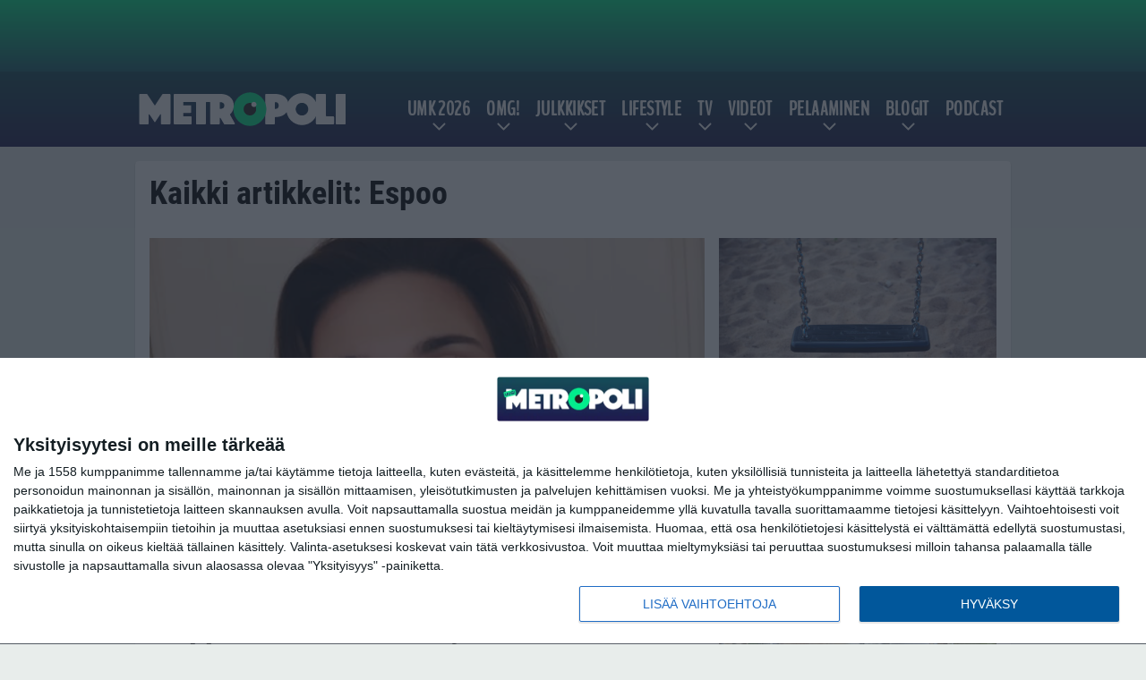

--- FILE ---
content_type: text/html; charset=UTF-8
request_url: https://www.metropoli.net/tag/espoo/
body_size: 12067
content:

<!doctype html>
<html lang="fi">
	<head>
		<!-- meta charset="UTF-8" //-->
		<meta http-equiv="Content-Type" content="text/html; charset=UTF-8" />
		<meta http-equiv="X-UA-Compatible" content="IE=edge">
		<meta name="viewport" content="width=device-width, initial-scale=1" />

		<meta name='robots' content='index, follow, max-image-preview:large, max-snippet:-1, max-video-preview:-1' />

	<!-- This site is optimized with the Yoast SEO plugin v23.5 - https://yoast.com/wordpress/plugins/seo/ -->
	<title>Espoo Arkisto - Metropoli.net</title>
	<meta name="description" content="Espoo Arkisto - Metropoli.net" />
	<link rel="canonical" href="https://www.metropoli.net/tag/espoo/" />
	<link rel="next" href="https://www.metropoli.net/tag/espoo/page/2/" />
	<meta property="og:locale" content="fi_FI" />
	<meta property="og:type" content="article" />
	<meta property="og:title" content="Espoo Arkisto - Metropoli.net" />
	<meta property="og:description" content="Espoo Arkisto - Metropoli.net" />
	<meta property="og:url" content="https://www.metropoli.net/tag/espoo/" />
	<meta property="og:site_name" content="Metropoli.net" />
	<meta property="og:image" content="https://www.metropoli.net/app/uploads/2018/08/UUSI_metropoli_logo.png" />
	<meta property="og:image:width" content="480" />
	<meta property="og:image:height" content="103" />
	<meta property="og:image:type" content="image/png" />
	<meta name="twitter:card" content="summary_large_image" />
	<script type="application/ld+json" class="yoast-schema-graph">{"@context":"https://schema.org","@graph":[{"@type":"CollectionPage","@id":"https://www.metropoli.net/tag/espoo/","url":"https://www.metropoli.net/tag/espoo/","name":"Espoo Arkisto - Metropoli.net","isPartOf":{"@id":"https://www.metropoli.net/#website"},"primaryImageOfPage":{"@id":"https://www.metropoli.net/tag/espoo/#primaryimage"},"image":{"@id":"https://www.metropoli.net/tag/espoo/#primaryimage"},"thumbnailUrl":"https://www.metropoli.net/app/uploads/2021/02/Maria_Mustonen-IG.png","description":"Espoo Arkisto - Metropoli.net","breadcrumb":{"@id":"https://www.metropoli.net/tag/espoo/#breadcrumb"},"inLanguage":"fi"},{"@type":"ImageObject","inLanguage":"fi","@id":"https://www.metropoli.net/tag/espoo/#primaryimage","url":"https://www.metropoli.net/app/uploads/2021/02/Maria_Mustonen-IG.png","contentUrl":"https://www.metropoli.net/app/uploads/2021/02/Maria_Mustonen-IG.png","width":640,"height":420,"caption":"Kuva: Instagram Maria Mustonen"},{"@type":"BreadcrumbList","@id":"https://www.metropoli.net/tag/espoo/#breadcrumb","itemListElement":[{"@type":"ListItem","position":1,"name":"Etusivu","item":"https://www.metropoli.net/"},{"@type":"ListItem","position":2,"name":"Espoo"}]},{"@type":"WebSite","@id":"https://www.metropoli.net/#website","url":"https://www.metropoli.net/","name":"Metropoli.net","description":"Sattuu ja tapahtuu","potentialAction":[{"@type":"SearchAction","target":{"@type":"EntryPoint","urlTemplate":"https://www.metropoli.net/?s={search_term_string}"},"query-input":{"@type":"PropertyValueSpecification","valueRequired":true,"valueName":"search_term_string"}}],"inLanguage":"fi"}]}</script>
	<!-- / Yoast SEO plugin. -->


<link rel="alternate" type="application/rss+xml" title="Metropoli.net &raquo; Espoo avainsanan RSS-syöte" href="https://www.metropoli.net/tag/espoo/feed/" />
<link rel='stylesheet' id='wp-block-library-css' href='https://www.metropoli.net/wp/wp-includes/css/dist/block-library/style.min.css?ver=a5180b6c26d5f8ec7cbf3f4e141b7918' type='text/css' media='all' />
<style id='classic-theme-styles-inline-css' type='text/css'>
/*! This file is auto-generated */
.wp-block-button__link{color:#fff;background-color:#32373c;border-radius:9999px;box-shadow:none;text-decoration:none;padding:calc(.667em + 2px) calc(1.333em + 2px);font-size:1.125em}.wp-block-file__button{background:#32373c;color:#fff;text-decoration:none}
</style>
<style id='global-styles-inline-css' type='text/css'>
:root{--wp--preset--aspect-ratio--square: 1;--wp--preset--aspect-ratio--4-3: 4/3;--wp--preset--aspect-ratio--3-4: 3/4;--wp--preset--aspect-ratio--3-2: 3/2;--wp--preset--aspect-ratio--2-3: 2/3;--wp--preset--aspect-ratio--16-9: 16/9;--wp--preset--aspect-ratio--9-16: 9/16;--wp--preset--color--black: #000000;--wp--preset--color--cyan-bluish-gray: #abb8c3;--wp--preset--color--white: #ffffff;--wp--preset--color--pale-pink: #f78da7;--wp--preset--color--vivid-red: #cf2e2e;--wp--preset--color--luminous-vivid-orange: #ff6900;--wp--preset--color--luminous-vivid-amber: #fcb900;--wp--preset--color--light-green-cyan: #7bdcb5;--wp--preset--color--vivid-green-cyan: #00d084;--wp--preset--color--pale-cyan-blue: #8ed1fc;--wp--preset--color--vivid-cyan-blue: #0693e3;--wp--preset--color--vivid-purple: #9b51e0;--wp--preset--gradient--vivid-cyan-blue-to-vivid-purple: linear-gradient(135deg,rgba(6,147,227,1) 0%,rgb(155,81,224) 100%);--wp--preset--gradient--light-green-cyan-to-vivid-green-cyan: linear-gradient(135deg,rgb(122,220,180) 0%,rgb(0,208,130) 100%);--wp--preset--gradient--luminous-vivid-amber-to-luminous-vivid-orange: linear-gradient(135deg,rgba(252,185,0,1) 0%,rgba(255,105,0,1) 100%);--wp--preset--gradient--luminous-vivid-orange-to-vivid-red: linear-gradient(135deg,rgba(255,105,0,1) 0%,rgb(207,46,46) 100%);--wp--preset--gradient--very-light-gray-to-cyan-bluish-gray: linear-gradient(135deg,rgb(238,238,238) 0%,rgb(169,184,195) 100%);--wp--preset--gradient--cool-to-warm-spectrum: linear-gradient(135deg,rgb(74,234,220) 0%,rgb(151,120,209) 20%,rgb(207,42,186) 40%,rgb(238,44,130) 60%,rgb(251,105,98) 80%,rgb(254,248,76) 100%);--wp--preset--gradient--blush-light-purple: linear-gradient(135deg,rgb(255,206,236) 0%,rgb(152,150,240) 100%);--wp--preset--gradient--blush-bordeaux: linear-gradient(135deg,rgb(254,205,165) 0%,rgb(254,45,45) 50%,rgb(107,0,62) 100%);--wp--preset--gradient--luminous-dusk: linear-gradient(135deg,rgb(255,203,112) 0%,rgb(199,81,192) 50%,rgb(65,88,208) 100%);--wp--preset--gradient--pale-ocean: linear-gradient(135deg,rgb(255,245,203) 0%,rgb(182,227,212) 50%,rgb(51,167,181) 100%);--wp--preset--gradient--electric-grass: linear-gradient(135deg,rgb(202,248,128) 0%,rgb(113,206,126) 100%);--wp--preset--gradient--midnight: linear-gradient(135deg,rgb(2,3,129) 0%,rgb(40,116,252) 100%);--wp--preset--font-size--small: 13px;--wp--preset--font-size--medium: 20px;--wp--preset--font-size--large: 36px;--wp--preset--font-size--x-large: 42px;--wp--preset--spacing--20: 0.44rem;--wp--preset--spacing--30: 0.67rem;--wp--preset--spacing--40: 1rem;--wp--preset--spacing--50: 1.5rem;--wp--preset--spacing--60: 2.25rem;--wp--preset--spacing--70: 3.38rem;--wp--preset--spacing--80: 5.06rem;--wp--preset--shadow--natural: 6px 6px 9px rgba(0, 0, 0, 0.2);--wp--preset--shadow--deep: 12px 12px 50px rgba(0, 0, 0, 0.4);--wp--preset--shadow--sharp: 6px 6px 0px rgba(0, 0, 0, 0.2);--wp--preset--shadow--outlined: 6px 6px 0px -3px rgba(255, 255, 255, 1), 6px 6px rgba(0, 0, 0, 1);--wp--preset--shadow--crisp: 6px 6px 0px rgba(0, 0, 0, 1);}:where(.is-layout-flex){gap: 0.5em;}:where(.is-layout-grid){gap: 0.5em;}body .is-layout-flex{display: flex;}.is-layout-flex{flex-wrap: wrap;align-items: center;}.is-layout-flex > :is(*, div){margin: 0;}body .is-layout-grid{display: grid;}.is-layout-grid > :is(*, div){margin: 0;}:where(.wp-block-columns.is-layout-flex){gap: 2em;}:where(.wp-block-columns.is-layout-grid){gap: 2em;}:where(.wp-block-post-template.is-layout-flex){gap: 1.25em;}:where(.wp-block-post-template.is-layout-grid){gap: 1.25em;}.has-black-color{color: var(--wp--preset--color--black) !important;}.has-cyan-bluish-gray-color{color: var(--wp--preset--color--cyan-bluish-gray) !important;}.has-white-color{color: var(--wp--preset--color--white) !important;}.has-pale-pink-color{color: var(--wp--preset--color--pale-pink) !important;}.has-vivid-red-color{color: var(--wp--preset--color--vivid-red) !important;}.has-luminous-vivid-orange-color{color: var(--wp--preset--color--luminous-vivid-orange) !important;}.has-luminous-vivid-amber-color{color: var(--wp--preset--color--luminous-vivid-amber) !important;}.has-light-green-cyan-color{color: var(--wp--preset--color--light-green-cyan) !important;}.has-vivid-green-cyan-color{color: var(--wp--preset--color--vivid-green-cyan) !important;}.has-pale-cyan-blue-color{color: var(--wp--preset--color--pale-cyan-blue) !important;}.has-vivid-cyan-blue-color{color: var(--wp--preset--color--vivid-cyan-blue) !important;}.has-vivid-purple-color{color: var(--wp--preset--color--vivid-purple) !important;}.has-black-background-color{background-color: var(--wp--preset--color--black) !important;}.has-cyan-bluish-gray-background-color{background-color: var(--wp--preset--color--cyan-bluish-gray) !important;}.has-white-background-color{background-color: var(--wp--preset--color--white) !important;}.has-pale-pink-background-color{background-color: var(--wp--preset--color--pale-pink) !important;}.has-vivid-red-background-color{background-color: var(--wp--preset--color--vivid-red) !important;}.has-luminous-vivid-orange-background-color{background-color: var(--wp--preset--color--luminous-vivid-orange) !important;}.has-luminous-vivid-amber-background-color{background-color: var(--wp--preset--color--luminous-vivid-amber) !important;}.has-light-green-cyan-background-color{background-color: var(--wp--preset--color--light-green-cyan) !important;}.has-vivid-green-cyan-background-color{background-color: var(--wp--preset--color--vivid-green-cyan) !important;}.has-pale-cyan-blue-background-color{background-color: var(--wp--preset--color--pale-cyan-blue) !important;}.has-vivid-cyan-blue-background-color{background-color: var(--wp--preset--color--vivid-cyan-blue) !important;}.has-vivid-purple-background-color{background-color: var(--wp--preset--color--vivid-purple) !important;}.has-black-border-color{border-color: var(--wp--preset--color--black) !important;}.has-cyan-bluish-gray-border-color{border-color: var(--wp--preset--color--cyan-bluish-gray) !important;}.has-white-border-color{border-color: var(--wp--preset--color--white) !important;}.has-pale-pink-border-color{border-color: var(--wp--preset--color--pale-pink) !important;}.has-vivid-red-border-color{border-color: var(--wp--preset--color--vivid-red) !important;}.has-luminous-vivid-orange-border-color{border-color: var(--wp--preset--color--luminous-vivid-orange) !important;}.has-luminous-vivid-amber-border-color{border-color: var(--wp--preset--color--luminous-vivid-amber) !important;}.has-light-green-cyan-border-color{border-color: var(--wp--preset--color--light-green-cyan) !important;}.has-vivid-green-cyan-border-color{border-color: var(--wp--preset--color--vivid-green-cyan) !important;}.has-pale-cyan-blue-border-color{border-color: var(--wp--preset--color--pale-cyan-blue) !important;}.has-vivid-cyan-blue-border-color{border-color: var(--wp--preset--color--vivid-cyan-blue) !important;}.has-vivid-purple-border-color{border-color: var(--wp--preset--color--vivid-purple) !important;}.has-vivid-cyan-blue-to-vivid-purple-gradient-background{background: var(--wp--preset--gradient--vivid-cyan-blue-to-vivid-purple) !important;}.has-light-green-cyan-to-vivid-green-cyan-gradient-background{background: var(--wp--preset--gradient--light-green-cyan-to-vivid-green-cyan) !important;}.has-luminous-vivid-amber-to-luminous-vivid-orange-gradient-background{background: var(--wp--preset--gradient--luminous-vivid-amber-to-luminous-vivid-orange) !important;}.has-luminous-vivid-orange-to-vivid-red-gradient-background{background: var(--wp--preset--gradient--luminous-vivid-orange-to-vivid-red) !important;}.has-very-light-gray-to-cyan-bluish-gray-gradient-background{background: var(--wp--preset--gradient--very-light-gray-to-cyan-bluish-gray) !important;}.has-cool-to-warm-spectrum-gradient-background{background: var(--wp--preset--gradient--cool-to-warm-spectrum) !important;}.has-blush-light-purple-gradient-background{background: var(--wp--preset--gradient--blush-light-purple) !important;}.has-blush-bordeaux-gradient-background{background: var(--wp--preset--gradient--blush-bordeaux) !important;}.has-luminous-dusk-gradient-background{background: var(--wp--preset--gradient--luminous-dusk) !important;}.has-pale-ocean-gradient-background{background: var(--wp--preset--gradient--pale-ocean) !important;}.has-electric-grass-gradient-background{background: var(--wp--preset--gradient--electric-grass) !important;}.has-midnight-gradient-background{background: var(--wp--preset--gradient--midnight) !important;}.has-small-font-size{font-size: var(--wp--preset--font-size--small) !important;}.has-medium-font-size{font-size: var(--wp--preset--font-size--medium) !important;}.has-large-font-size{font-size: var(--wp--preset--font-size--large) !important;}.has-x-large-font-size{font-size: var(--wp--preset--font-size--x-large) !important;}
:where(.wp-block-post-template.is-layout-flex){gap: 1.25em;}:where(.wp-block-post-template.is-layout-grid){gap: 1.25em;}
:where(.wp-block-columns.is-layout-flex){gap: 2em;}:where(.wp-block-columns.is-layout-grid){gap: 2em;}
:root :where(.wp-block-pullquote){font-size: 1.5em;line-height: 1.6;}
</style>
<link rel='stylesheet' id='auth0-widget-css' href='https://www.metropoli.net/app/plugins/auth0/assets/css/main.css?ver=4.6.2' type='text/css' media='all' />
<link rel='stylesheet' id='pnfp_ads_styles-css' href='https://www.metropoli.net/app/plugins/fp_ads/css/fads.min.css?ver=0.1.4' type='text/css' media='all' />
<link rel='stylesheet' id='toplytics-css' href='https://www.metropoli.net/app/plugins/toplytics/components/../resources/frontend/css/toplytics-public.css?ver=4.1' type='text/css' media='all' />
<link rel='stylesheet' id='block-post-list-css-css' href='https://www.metropoli.net/app/themes/media-theme/assets/css/block-post-list.css?ver=0.62' type='text/css' media='all' />
<link rel='stylesheet' id='block-headline-css-css' href='https://www.metropoli.net/app/themes/media-theme/assets/css/block-headline.css?ver=0.62' type='text/css' media='all' />
<link rel='stylesheet' id='block-breaking-news-css-css' href='https://www.metropoli.net/app/themes/media-theme/assets/css/block-breaking-news.css?ver=0.62' type='text/css' media='all' />
<link rel='stylesheet' id='mt-style-css' href='https://www.metropoli.net/app/themes/media-theme/assets/css/style.css?ver=0.62' type='text/css' media='all' />
<script type="text/javascript" src="https://www.metropoli.net/wp/wp-includes/js/jquery/jquery.min.js?ver=3.7.1" id="jquery-core-js"></script>
<script type="text/javascript" src="https://www.metropoli.net/app/plugins/fp_ads/js/fads.min.js?ver=0.1.4" id="pnfp_ads_script-js"></script>
<script type="text/javascript" src="https://www.metropoli.net/app/themes/media-theme/assets/js/ad-loader.js?ver=0.62" id="mt-ad-loader-js"></script>

	<!-- Google tag (gtag.js) - (PCT) V4 Analytics -->
	<script async src="https://www.googletagmanager.com/gtag/js?id=G-R1034B2BRS"></script>
	<script>
		window.dataLayer = window.dataLayer || [];
		function gtag(){dataLayer.push(arguments);}
		gtag('js', new Date());

		gtag('config', 'G-R1034B2BRS');
	</script>
<meta name="theme-color" content="#262261" /><link rel="icon" type="image/png" href="https://www.metropoli.net/app/themes/media-theme-metropoli/assets/img/favicons/favicon-512x512.png" sizes="512x512"><link rel="icon" type="image/png" href="https://www.metropoli.net/app/themes/media-theme-metropoli/assets/img/favicons/favicon-128x128.png" sizes="128x128"><link rel="icon" type="image/png" href="https://www.metropoli.net/app/themes/media-theme-metropoli/assets/img/favicons/favicon-32x32.png" sizes="32x32"><link rel="icon" type="image/png" href="https://www.metropoli.net/app/themes/media-theme-metropoli/assets/img/favicons/favicon-16x16.png" sizes="16x16"><link rel="apple-touch-icon" href="https://www.metropoli.net/app/themes/media-theme-metropoli/assets/img/favicons/apple-touch-icon.png" sizes="180x180"><link rel="icon" type="image/x-icon" href="https://www.metropoli.net/app/themes/media-theme-metropoli/assets/img/favicons/favicon.ico"><link rel="mask-icon" href="https://www.metropoli.net/app/themes/media-theme-metropoli/assets/img/favicons/safari-pinned-tab.svg" color="#262261"><meta property="fb:app_id" content="284761245643841" /><link rel="manifest" href="/manifest.json">				<link rel="preload" href="https://www.metropoli.net/app/themes/media-theme-metropoli/assets/fonts/BenchNine-Regular.woff2" as="font" type="font/woff2" crossorigin>
							<link rel="preload" href="https://www.metropoli.net/app/themes/media-theme-metropoli/assets/fonts/roboto-condensed-v19-latin-ext-700.woff2" as="font" type="font/woff2" crossorigin>
							<link rel="preload" href="https://www.metropoli.net/app/themes/media-theme-metropoli/assets/fonts/roboto-condensed-v19-latin-ext-700italic.woff2" as="font" type="font/woff2" crossorigin>
							<link rel="preload" href="https://www.metropoli.net/app/themes/media-theme-metropoli/assets/fonts/roboto-condensed-v19-latin-ext-italic.woff2" as="font" type="font/woff2" crossorigin>
							<link rel="preload" href="https://www.metropoli.net/app/themes/media-theme-metropoli/assets/fonts/roboto-condensed-v19-latin-ext-regular.woff2" as="font" type="font/woff2" crossorigin>
							<link rel="preload" href="https://www.metropoli.net/app/themes/media-theme-metropoli/assets/fonts/roboto-v27-latin-ext-700.woff2" as="font" type="font/woff2" crossorigin>
							<link rel="preload" href="https://www.metropoli.net/app/themes/media-theme-metropoli/assets/fonts/roboto-v27-latin-ext-700italic.woff2" as="font" type="font/woff2" crossorigin>
							<link rel="preload" href="https://www.metropoli.net/app/themes/media-theme-metropoli/assets/fonts/roboto-v27-latin-ext-900.woff2" as="font" type="font/woff2" crossorigin>
							<link rel="preload" href="https://www.metropoli.net/app/themes/media-theme-metropoli/assets/fonts/roboto-v27-latin-ext-900italic.woff2" as="font" type="font/woff2" crossorigin>
							<link rel="preload" href="https://www.metropoli.net/app/themes/media-theme-metropoli/assets/fonts/roboto-v27-latin-ext-italic.woff2" as="font" type="font/woff2" crossorigin>
							<link rel="preload" href="https://www.metropoli.net/app/themes/media-theme-metropoli/assets/fonts/roboto-v27-latin-ext-regular.woff2" as="font" type="font/woff2" crossorigin>
						<!-- InMobi Choice. Consent Manager Tag v3.0 (for TCF 2.2) -->
			<script type="text/javascript" async=true>
			(function() {
			var host = window.location.hostname;
			var element = document.createElement('script');
			var firstScript = document.getElementsByTagName('script')[0];
			var url = 'https://cmp.inmobi.com'
				.concat('/choice/', 'xYfHFX9BdTC6G', '/', host, '/choice.js?tag_version=V3');
			var uspTries = 0;
			var uspTriesLimit = 3;
			element.async = true;
			element.type = 'text/javascript';
			element.src = url;

			firstScript.parentNode.insertBefore(element, firstScript);

			function makeStub() {
				var TCF_LOCATOR_NAME = '__tcfapiLocator';
				var queue = [];
				var win = window;
				var cmpFrame;

				function addFrame() {
				var doc = win.document;
				var otherCMP = !!(win.frames[TCF_LOCATOR_NAME]);

				if (!otherCMP) {
					if (doc.body) {
					var iframe = doc.createElement('iframe');

					iframe.style.cssText = 'display:none';
					iframe.name = TCF_LOCATOR_NAME;
					doc.body.appendChild(iframe);
					} else {
					setTimeout(addFrame, 5);
					}
				}
				return !otherCMP;
				}

				function tcfAPIHandler() {
				var gdprApplies;
				var args = arguments;

				if (!args.length) {
					return queue;
				} else if (args[0] === 'setGdprApplies') {
					if (
					args.length > 3 &&
					args[2] === 2 &&
					typeof args[3] === 'boolean'
					) {
					gdprApplies = args[3];
					if (typeof args[2] === 'function') {
						args[2]('set', true);
					}
					}
				} else if (args[0] === 'ping') {
					var retr = {
					gdprApplies: gdprApplies,
					cmpLoaded: false,
					cmpStatus: 'stub'
					};

					if (typeof args[2] === 'function') {
					args[2](retr);
					}
				} else {
					if(args[0] === 'init' && typeof args[3] === 'object') {
					args[3] = Object.assign(args[3], { tag_version: 'V3' });
					}
					queue.push(args);
				}
				}

				function postMessageEventHandler(event) {
				var msgIsString = typeof event.data === 'string';
				var json = {};

				try {
					if (msgIsString) {
					json = JSON.parse(event.data);
					} else {
					json = event.data;
					}
				} catch (ignore) {}

				var payload = json.__tcfapiCall;

				if (payload) {
					window.__tcfapi(
					payload.command,
					payload.version,
					function(retValue, success) {
						var returnMsg = {
						__tcfapiReturn: {
							returnValue: retValue,
							success: success,
							callId: payload.callId
						}
						};
						if (msgIsString) {
						returnMsg = JSON.stringify(returnMsg);
						}
						if (event && event.source && event.source.postMessage) {
						event.source.postMessage(returnMsg, '*');
						}
					},
					payload.parameter
					);
				}
				}

				while (win) {
				try {
					if (win.frames[TCF_LOCATOR_NAME]) {
					cmpFrame = win;
					break;
					}
				} catch (ignore) {}

				if (win === window.top) {
					break;
				}
				win = win.parent;
				}
				if (!cmpFrame) {
				addFrame();
				win.__tcfapi = tcfAPIHandler;
				win.addEventListener('message', postMessageEventHandler, false);
				}
			};

			makeStub();

			var uspStubFunction = function() {
				var arg = arguments;
				if (typeof window.__uspapi !== uspStubFunction) {
				setTimeout(function() {
					if (typeof window.__uspapi !== 'undefined') {
					window.__uspapi.apply(window.__uspapi, arg);
					}
				}, 500);
				}
			};

			var checkIfUspIsReady = function() {
				uspTries++;
				if (window.__uspapi === uspStubFunction && uspTries < uspTriesLimit) {
				console.warn('USP is not accessible');
				} else {
				clearInterval(uspInterval);
				}
			};

			if (typeof window.__uspapi === 'undefined') {
				window.__uspapi = uspStubFunction;
				var uspInterval = setInterval(checkIfUspIsReady, 6000);
			}
			})();
			</script>
			<!-- End InMobi Choice. Consent Manager Tag v3.0 (for TCF 2.2) -->
		<link rel="icon" href="https://www.metropoli.net/app/uploads/2018/05/cropped-metropoli_icon-100x100.png" sizes="32x32" />
<link rel="icon" href="https://www.metropoli.net/app/uploads/2018/05/cropped-metropoli_icon-220x220.png" sizes="192x192" />
<link rel="apple-touch-icon" href="https://www.metropoli.net/app/uploads/2018/05/cropped-metropoli_icon-220x220.png" />
<meta name="msapplication-TileImage" content="https://www.metropoli.net/app/uploads/2018/05/cropped-metropoli_icon-300x300.png" />

		
						<!-- Matomo Tag Manager -->
<script>
  var _mtm = window._mtm = window._mtm || [];
  _mtm.push({'mtm.startTime': (new Date().getTime()), 'event': 'mtm.Start'});
  var d=document, g=d.createElement('script'), s=d.getElementsByTagName('script')[0];
  g.async=true; g.src='https://tkiio72h.metropoli.net/js/container_tKiiO72H.js';
  s.parentNode.insertBefore(g,s);
</script>
<!-- End Matomo Tag Manager -->
			</head>
	<body class="" data-template="base.twig">
			<!-- Global site tag (gtag.js) - Google Analytics V4 -->
	<script async src="https://www.googletagmanager.com/gtag/js?id=G-P1J7N0XQLP"></script>
	<script>
		window.dataLayer = window.dataLayer || [];
		function gtag() { dataLayer.push(arguments); }
		gtag( 'js', new Date() );
		gtag( 'config', 'G-P1J7N0XQLP', {
				} );
	</script>

				<header class="clearfix">
			
	<div class="ads-desktop items-center p-t-40 p-b-40">
		<div class="adform" data-desktop-id="1295241"></div>
<div data-ad-unit-id="392092"></div>
	</div>
		
	<div class="ads-mobile items-center p-b-20" style="min-height: 300px;">
		<div class="adform" data-mobile-id="1295242"></div>
<div data-ad-unit-id="270566"></div>
	</div>
	
	<div class="navbar">
		<div class="grid">
			<div class="container">
				<nav class="navigation">
					<div class="mobile-logo">
													<div class="h1">
								<a href="https://www.metropoli.net/">
									<img src="https://www.metropoli.net/app/themes/media-theme-metropoli/assets/img/logo.svg" alt="Metropoli.net" title="Metropoli.net" />
								</a>
							</div>
											</div>
												<ul class="nav m-nav">
		<li class="nav-item track-event" data-placement="mobile-menu" data-title="Etusivu" data-position="1">
			<a href="/">
				<i class="icon icon-home" aria-hidden="true"></i>
				<span>Etusivu</span>
			</a>
		</li>
					<li class="nav-item track-event" data-placement="mobile-menu" data-title="Uusimmat" data-position="2">
				<a href="https://www.metropoli.net/luetuimmat/" target="">
					<i class="icon icon-star-o" aria-hidden="true"></i>
					<span>Luetuimmat</span>
				</a>
			</li>
							<li class="nav-item track-event" data-placement="mobile-menu" data-title="Uusimmat" data-position="3">
				<a href="https://www.metropoli.net/uusimmat/" target="">
					<i class="icon icon-clock-o" aria-hidden="true"></i>
					<span>Uusimmat</span>
				</a>
			</li>
								<li class="nav-item">
			<a class="main-nav-toggle-mobile" href="#">
				<i class="icon icon-bars" aria-hidden="true"></i>
				<span>Valikko</span>
			</a>
		</li>
			</ul>

	<ul class="nav d-nav">
		<li class="logo">
							<div class="h1">
					<a href="https://www.metropoli.net/">
						<img src="https://www.metropoli.net/app/themes/media-theme-metropoli/assets/img/logo.svg" alt="Metropoli.net" title="Metropoli.net" />
					</a>
				</div>
					</li>
		<li class="dummy-element"></li>
		<li class="drawer-element"><div></div></li>
			<li class="nav-item  menu-item-has-children">
			<a class="nav-link" target="" href="https://www.metropoli.net/umk-2026/">UMK 2026</a>
							<span class="dropdown-toggle">
					<i class="icon icon-chevron-down" aria-hidden="true"></i>
				</span>
				<ul class="dropdown-menu">

											<li class="dropdown-item">
						<a target="" href="https://www.metropoli.net/umk-2026/#artistit">Artistit & biisit</a>
												</li>
											<li class="dropdown-item">
						<a target="" href="https://www.metropoli.net/umk-2026/#ohjelma">Aikataulu & ohjelma</a>
												</li>
											<li class="dropdown-item">
						<a target="" href="https://www.metropoli.net/umk-2026/#tv">Televisiointi</a>
												</li>
											<li class="dropdown-item">
						<a target="" href="https://www.metropoli.net/umk-2026/#saannot">Äänestys & säännöt</a>
												</li>
											<li class="dropdown-item">
						<a target="" href="https://www.metropoli.net/euroviisut-2026/">Euroviisut 2026</a>
												</li>
					
				</ul>
					</li>
			<li class="nav-item  menu-item-has-children">
			<a class="nav-link" target="" href="https://www.metropoli.net/omg/">OMG!</a>
							<span class="dropdown-toggle">
					<i class="icon icon-chevron-down" aria-hidden="true"></i>
				</span>
				<ul class="dropdown-menu">

											<li class="dropdown-item">
						<a target="" href="https://www.metropoli.net/uutiset/">Uutiset</a>
												</li>
											<li class="dropdown-item">
						<a target="" href="https://www.metropoli.net/omg/urheiluviihde/">Urheiluviihde</a>
												</li>
											<li class="dropdown-item">
						<a target="" href="https://www.metropoli.net/omg/rikokset/">Rikokset</a>
												</li>
											<li class="dropdown-item">
						<a target="" href="https://www.metropoli.net/omg/tinderinparhaat/">Tinderin Parhaat</a>
												</li>
											<li class="dropdown-item">
						<a target="" href="https://www.metropoli.net/omg/paljastukset/">Paljastukset</a>
												</li>
											<li class="dropdown-item">
						<a target="" href="https://www.metropoli.net/omg/ilotytto/">Ilotyttö paljastaa</a>
												</li>
					
				</ul>
					</li>
			<li class="nav-item  menu-item-has-children">
			<a class="nav-link" target="" href="https://www.metropoli.net/julkkikset/">Julkkikset</a>
							<span class="dropdown-toggle">
					<i class="icon icon-chevron-down" aria-hidden="true"></i>
				</span>
				<ul class="dropdown-menu">

											<li class="dropdown-item">
						<a target="" href="https://www.metropoli.net/helmi-loukasmaki/">Helmi Loukasmäki</a>
												</li>
											<li class="dropdown-item">
						<a target="" href="https://www.metropoli.net/kristian-heiskari/">Kristian Heiskari</a>
												</li>
											<li class="dropdown-item">
						<a target="" href="https://www.metropoli.net/sofiabelorf/">Sofia Belorf</a>
												</li>
											<li class="dropdown-item">
						<a target="" href="https://www.metropoli.net/tag/niko-ranta-aho/">Niko Ranta-Aho</a>
												</li>
											<li class="dropdown-item">
						<a target="" href="https://www.metropoli.net/maisa-torppa-4/">Maisa Torppa</a>
												</li>
											<li class="dropdown-item">
						<a target="" href="https://www.metropoli.net/erika-vikman/">Erika Vikman</a>
												</li>
											<li class="dropdown-item">
						<a target="" href="https://www.metropoli.net/tag/stefan-therman/">Stefan Therman</a>
												</li>
											<li class="dropdown-item">
						<a target="" href="https://www.metropoli.net/anne-kukkohovi/">Anne Kukkohovi</a>
												</li>
											<li class="dropdown-item">
						<a target="" href="https://www.metropoli.net/marika-fingerroos/">Marika Fingerroos</a>
												</li>
											<li class="dropdown-item">
						<a target="" href="https://www.metropoli.net/tag/martina-aitolehti/">Martina Aitolehti</a>
												</li>
											<li class="dropdown-item">
						<a target="" href="https://www.metropoli.net/tag/sauli-koskinen/">Sauli Koskinen</a>
												</li>
											<li class="dropdown-item">
						<a target="" href="https://www.metropoli.net/tag/johanna-tukiainen/">Johanna Tukiainen</a>
												</li>
											<li class="dropdown-item">
						<a target="" href="https://www.metropoli.net/tag/samu-haber/">Samu Haber</a>
												</li>
					
				</ul>
					</li>
			<li class="nav-item  menu-item-has-children">
			<a class="nav-link" target="" href="https://www.metropoli.net/lifestyle/">Lifestyle</a>
							<span class="dropdown-toggle">
					<i class="icon icon-chevron-down" aria-hidden="true"></i>
				</span>
				<ul class="dropdown-menu">

											<li class="dropdown-item">
						<a target="" href="https://www.metropoli.net/lifestyle/parisuhteet/">Parisuhteet</a>
												</li>
											<li class="dropdown-item">
						<a target="" href="https://www.metropoli.net/lifestyle/terveys/">Terveys</a>
												</li>
											<li class="dropdown-item">
						<a target="" href="https://www.metropoli.net/lifestyle/matkustus/">Matkustus</a>
												</li>
											<li class="dropdown-item">
						<a target="" href="https://www.metropoli.net/lifestyle/elokuvat/">Elokuvat</a>
												</li>
											<li class="dropdown-item">
						<a target="" href="https://www.metropoli.net/lifestyle/musiikki/">Musiikki</a>
												</li>
											<li class="dropdown-item">
						<a target="" href="https://www.metropoli.net/lifestyle/videopelit/">Videopelit</a>
												</li>
					
				</ul>
					</li>
			<li class="nav-item  menu-item-has-children">
			<a class="nav-link" target="" href="https://www.metropoli.net/tv/">TV</a>
							<span class="dropdown-toggle">
					<i class="icon icon-chevron-down" aria-hidden="true"></i>
				</span>
				<ul class="dropdown-menu">

											<li class="dropdown-item">
						<a target="" href="https://www.metropoli.net/selviytyjat-suomi/">Selviytyjät Suomi</a>
												</li>
											<li class="dropdown-item">
						<a target="" href="https://www.metropoli.net/tv/kristianin-heimoneuvosto/">Kristianin heimoneuvosto</a>
												</li>
											<li class="dropdown-item">
						<a target="" href="https://www.metropoli.net/big-brother-suomi/">Big Brother Suomi</a>
												</li>
											<li class="dropdown-item">
						<a target="" href="https://www.metropoli.net/masked-singer-suomi/">Masked Singer Suomi</a>
												</li>
											<li class="dropdown-item">
						<a target="" href="https://www.metropoli.net/temptation-island-suomi/">Temptation Island Suomi</a>
												</li>
											<li class="dropdown-item">
						<a target="" href="https://www.metropoli.net/tag/salatut-elamat/">Salatut elämät</a>
												</li>
					
				</ul>
					</li>
			<li class="nav-item  menu-item-has-children">
			<a class="nav-link" target="" href="https://www.metropoli.net/videot/">Videot</a>
							<span class="dropdown-toggle">
					<i class="icon icon-chevron-down" aria-hidden="true"></i>
				</span>
				<ul class="dropdown-menu">

											<li class="dropdown-item">
						<a target="" href="https://www.metropoli.net/videot/hauskat-videot/">Hauskat videot</a>
												</li>
											<li class="dropdown-item">
						<a target="" href="https://www.metropoli.net/videot/hurja-maailma/">Hurja maailma</a>
												</li>
											<li class="dropdown-item">
						<a target="" href="https://www.metropoli.net/videot/julkkisvideot/">Julkkisvideot</a>
												</li>
					
				</ul>
					</li>
			<li class="nav-item  menu-item-has-children">
			<a class="nav-link" target="" href="https://www.metropoli.net/rahapelit/">Pelaaminen</a>
							<span class="dropdown-toggle">
					<i class="icon icon-chevron-down" aria-hidden="true"></i>
				</span>
				<ul class="dropdown-menu">

											<li class="dropdown-item">
						<a target="" href="https://www.metropoli.net/tag/kasinorakastaja/">Kasinorakastaja</a>
												</li>
											<li class="dropdown-item">
						<a target="" href="https://www.metropoli.net/rahapelit/">Rahapelit</a>
												</li>
											<li class="dropdown-item">
						<a target="" href="https://www.metropoli.net/perusamma/">Perusämmä</a>
												</li>
					
				</ul>
					</li>
			<li class="nav-item  menu-item-has-children">
			<a class="nav-link" target="" href="">Blogit</a>
							<span class="dropdown-toggle">
					<i class="icon icon-chevron-down" aria-hidden="true"></i>
				</span>
				<ul class="dropdown-menu">

											<li class="dropdown-item">
						<a target="" href="/erikahelin/blogi/">Erika Helin</a>
												</li>
											<li class="dropdown-item">
						<a target="" href="/riina-maija/blogi/">Riina-Maija Palander</a>
												</li>
											<li class="dropdown-item">
						<a target="" href="/sofiabelorf/blogi/">Sofia Belórf</a>
												</li>
											<li class="dropdown-item">
						<a target="" href="/hannelelauri/blogi/">Hannele Lauri</a>
												</li>
											<li class="dropdown-item">
						<a target="_blank" href="http://marikafingerroos.metropoli.net/blogi/">Marika Fingerroos</a>
												</li>
											<li class="dropdown-item">
						<a target="" href="/hennakalinainen/blogi/">Henna Kalinainen</a>
												</li>
											<li class="dropdown-item">
						<a target="" href="/claudiaeve/blogi/">Claudia Eve</a>
												</li>
											<li class="dropdown-item">
						<a target="" href="/niinakuhta/blogi/">Niina Kuhta</a>
												</li>
											<li class="dropdown-item">
						<a target="_blank" href="https://jasminmantyla.metropoli.net/blogi">Jasmin Mäntylä</a>
												</li>
											<li class="dropdown-item">
						<a target="_blank" href="http://maisatorppa.metropoli.net/blogi">Maisa Torppa</a>
												</li>
											<li class="dropdown-item">
						<a target="" href="https://www.metropoli.net/tag/tomi-bjorck-blogi/">Tomi Björck</a>
												</li>
											<li class="dropdown-item">
						<a target="_blank" href="http://biledani.metropoli.net/blogi">Bile-Dani</a>
												</li>
					
				</ul>
					</li>
			<li class="nav-item ">
			<a class="nav-link" target="" href="https://www.metropoli.net/podcast/">Podcast</a>
					</li>
		</ul>
									</nav>
			</div>
		</div>
	</div>
</header>
		<main id="main" class="site-main">
							
				
										<div class="grid p-b-16">
					<div class="container top-content">
																		            <div class="block-box clearfix term-header">
            <h1>Kaikki artikkelit: Espoo</h1>
                    </div>
                    
					<div class="block-box headline headline-2 clearfix m-b-16">
											<div class="primary">
					<div class="item" data-id="">
					<div class="image">
	<a href="https://www.metropoli.net/julkkikset/filippiinilaisvankilassa-yli-vuoden-virunut-missi-maria-mustonen-yllattaa-ehdolla-espoon-kuntavaaleissa/">
		<img width="632" height="415" src="https://www.metropoli.net/app/uploads/2021/02/Maria_Mustonen-IG.png" class="attachment-post-list-image size-post-list-image" alt="Maria_Mustonen-IG" srcset="https://www.metropoli.net/app/uploads/2021/02/Maria_Mustonen-IG.png 640w, https://www.metropoli.net/app/uploads/2021/02/Maria_Mustonen-IG-300x197.png 300w, https://www.metropoli.net/app/uploads/2021/02/Maria_Mustonen-IG-220x144.png 220w" title="Filippiiniläisvankilassa yli vuoden virunut missi Maria Mustonen yllättää &#8211; ehdolla Espoon kuntavaaleissa" loading="eager" sizes="(max-width: 979px) 316px, (min-width: 980px) 632px" decoding="async" fetchpriority="high" />
	</a>
</div>						<div class="description">
							<div class="description-inner">
								<div class="title">
									
									<a href="https://www.metropoli.net/julkkikset/filippiinilaisvankilassa-yli-vuoden-virunut-missi-maria-mustonen-yllattaa-ehdolla-espoon-kuntavaaleissa/">Filippiiniläisvankilassa yli vuoden virunut missi Maria Mustonen yllättää &#8211; ehdolla Espoon kuntavaaleissa</a>
								</div>
								<div class="meta m-t-5">
									
									<time class="publish" datetime="2021-02-08T16:00:58+02:00">
										<span class="date">08.02.2021</span> <span class="time">16:00</span>									</time>
								</div>
							</div>
						</div>
					</div>
				</div>
																											<div class="secondary">									<div class="item"  data-id="">
						<div class="image">
	<a href="https://www.metropoli.net/omg/rikokset/is-nainen-surmasi-2-vuotiaan-lapsensa-minulle-tuli-paahani-hulluja-ajatuksia/">
		<img width="632" height="421" src="https://www.metropoli.net/app/uploads/2020/04/Keinu.jpg" class="attachment-post-list-image size-post-list-image" alt="Keinu" srcset="https://www.metropoli.net/app/uploads/2020/04/Keinu.jpg 5760w, https://www.metropoli.net/app/uploads/2020/04/Keinu-220x147.jpg 220w, https://www.metropoli.net/app/uploads/2020/04/Keinu-300x200.jpg 300w, https://www.metropoli.net/app/uploads/2020/04/Keinu-768x512.jpg 768w, https://www.metropoli.net/app/uploads/2020/04/Keinu-1024x683.jpg 1024w" title="IS: Nainen surmasi 2-vuotiaan lapsensa – ”Minulle tuli päähäni hulluja ajatuksia”" loading="eager" sizes="(max-width: 767px) 150px, (min-width: 768px) 316px" decoding="async" />
	</a>
</div>						<div class="description">
							<div class="description-inner">
								<div class="title">
									
									<a href="https://www.metropoli.net/omg/rikokset/is-nainen-surmasi-2-vuotiaan-lapsensa-minulle-tuli-paahani-hulluja-ajatuksia/">IS: Nainen surmasi 2-vuotiaan lapsensa – ”Minulle tuli päähäni hulluja ajatuksia”</a>
								</div>
								<div class="meta m-t-5">
									
									<time class="publish" datetime="2020-04-21T14:00:28+03:00">
										<span class="date">21.04.2020</span> <span class="time">14:00</span>									</time>
								</div>
							</div>
						</div>
					</div>
																												<div class="item"  data-id="">
						<div class="image">
	<a href="https://www.metropoli.net/uutiset/is-kuntosalit-vilisevat-edelleen-kuntoilijoita-kuin-mika-tahansa-maanantai/">
		<img width="620" height="400" src="https://www.metropoli.net/app/uploads/2020/03/kuntosali-fitness-pixabay.jpg" class="attachment-post-list-image size-post-list-image" alt="kuntosali-fitness-pixabay" srcset="https://www.metropoli.net/app/uploads/2020/03/kuntosali-fitness-pixabay.jpg 620w, https://www.metropoli.net/app/uploads/2020/03/kuntosali-fitness-pixabay-220x142.jpg 220w, https://www.metropoli.net/app/uploads/2020/03/kuntosali-fitness-pixabay-300x194.jpg 300w, https://www.metropoli.net/app/uploads/2020/03/kuntosali-fitness-pixabay-210x136.jpg 210w" title="IS: Kuntosalit vilisevät edelleen kuntoilijoita &#8211; &#8221;Kuin mikä tahansa maanantai&#8221;" loading="eager" sizes="(max-width: 767px) 150px, (min-width: 768px) 316px" decoding="async" />
	</a>
</div>						<div class="description">
							<div class="description-inner">
								<div class="title">
									
									<a href="https://www.metropoli.net/uutiset/is-kuntosalit-vilisevat-edelleen-kuntoilijoita-kuin-mika-tahansa-maanantai/">IS: Kuntosalit vilisevät edelleen kuntoilijoita &#8211; &#8221;Kuin mikä tahansa maanantai&#8221;</a>
								</div>
								<div class="meta m-t-5">
									
									<time class="publish" datetime="2020-03-31T11:00:51+03:00">
										<span class="date">31.03.2020</span> <span class="time">11:00</span>									</time>
								</div>
							</div>
						</div>
					</div>
								</div>					</div>
	            					</div>
				</div>
										
	<div class="ads-desktop items-center">
		<div data-ad-unit-id="392090"></div>
	</div>
				
	<div class="ads-mobile items-center" style="min-height: 300px;">
		<div data-ad-unit-id="270567"></div>
	</div>
						<div class="grid p-t-16 p-b-16">
				<div class="page-content">
					                        

									<div class="post-list post-list-type-1 block-box m-b-15"  data-id="post-list-1043000187">
							<div class="news-post">
				<div class="description">
					<div class="title">
						
						<a href="https://www.metropoli.net/uutiset/is-janne-nacci-tranberg-piileskeli-poliisia-kultaleijonan-asunnossa/" title="IS: Janne &#8221;Nacci&#8221; Tranberg piileskeli poliisia kultaleijonan asunnossa!">IS: Janne &#8221;Nacci&#8221; Tranberg piileskeli poliisia kultaleijonan asunnossa!</a>
					</div>
					<div class="meta m-t-4">
						
						<time class="publish" datetime="2019-12-18T10:30:02+02:00">
							<span class="date">18.12.2019</span> <span class="time">10:30</span>						</time>
					</div>
				</div>
				<div class="image">
	<a href="https://www.metropoli.net/uutiset/is-janne-nacci-tranberg-piileskeli-poliisia-kultaleijonan-asunnossa/" title="IS: Janne &#8221;Nacci&#8221; Tranberg piileskeli poliisia kultaleijonan asunnossa!">
					<img class="lazyload" src="https://www.metropoli.net/app/themes/media-theme/assets/img/lazy-placeholder.png"
				data-src="https://www.metropoli.net/app/uploads/2019/08/Janne-Nacci-Tranberg-Instagram-crop-300x194.jpg" width="300" height="194"data-srcset="https://www.metropoli.net/app/uploads/2019/08/Janne-Nacci-Tranberg-Instagram-crop-300x194.jpg 300w, https://www.metropoli.net/app/uploads/2019/08/Janne-Nacci-Tranberg-Instagram-crop-220x142.jpg 220w, "
				sizes="(max-width: 980px) 75px, (max-width: 2047px) 150px, (min-width: 2048px) 300px"  alt="Janne-Nacci-Tranberg-Instagram-crop" title="IS: Janne &#8221;Nacci&#8221; Tranberg piileskeli poliisia kultaleijonan asunnossa!" />
			</a>
</div>			</div>
																						<div class="news-post">
				<div class="description">
					<div class="title">
						
						<a href="https://www.metropoli.net/uutiset/seiska-talle-25-miljoonan-rantatontille-cheek-rakentaa-suurhankettaan/" title="Seiska julkaisi kuvat: Tälle 2,5 miljoonan rantatontille Cheek rakentaa suurhankettaan">Seiska julkaisi kuvat: Tälle 2,5 miljoonan rantatontille Cheek rakentaa suurhankettaan</a>
					</div>
					<div class="meta m-t-4">
						
						<time class="publish" datetime="2019-12-10T10:30:11+02:00">
							<span class="date">10.12.2019</span> <span class="time">10:30</span>						</time>
					</div>
				</div>
				<div class="image">
	<a href="https://www.metropoli.net/uutiset/seiska-talle-25-miljoonan-rantatontille-cheek-rakentaa-suurhankettaan/" title="Seiska julkaisi kuvat: Tälle 2,5 miljoonan rantatontille Cheek rakentaa suurhankettaan">
					<img class="lazyload" src="https://www.metropoli.net/app/themes/media-theme/assets/img/lazy-placeholder.png"
				data-src="https://www.metropoli.net/app/uploads/2019/12/cheek-instagram-jare-tiihonen-300x194.jpg" width="300" height="194"data-srcset="https://www.metropoli.net/app/uploads/2019/12/cheek-instagram-jare-tiihonen-300x194.jpg 300w, https://www.metropoli.net/app/uploads/2019/12/cheek-instagram-jare-tiihonen-220x142.jpg 220w, "
				sizes="(max-width: 980px) 75px, (max-width: 2047px) 150px, (min-width: 2048px) 300px"  alt="cheek-instagram-jare-tiihonen" title="Seiska julkaisi kuvat: Tälle 2,5 miljoonan rantatontille Cheek rakentaa suurhankettaan" />
			</a>
</div>			</div>
																						<div class="news-post">
				<div class="description">
					<div class="title">
						
						<a href="https://www.metropoli.net/lifestyle/ulkomailla-suosittu-keraa-ja-skannaa-palvelu-siirtaa-kaupan-kassajonot-historiaan-kokeilussa-jo-paakaupunkiseudulla/" title="Ulkomailla suosittu kerää ja skannaa -palvelu siirtää kaupan kassajonot historiaan &#8211; kokeilussa jo pääkaupunkiseudulla!">Ulkomailla suosittu kerää ja skannaa -palvelu siirtää kaupan kassajonot historiaan &#8211; kokeilussa jo pääkaupunkiseudulla!</a>
					</div>
					<div class="meta m-t-4">
						
						<time class="publish" datetime="2019-10-17T13:45:18+03:00">
							<span class="date">17.10.2019</span> <span class="time">13:45</span>						</time>
					</div>
				</div>
				<div class="image">
	<a href="https://www.metropoli.net/lifestyle/ulkomailla-suosittu-keraa-ja-skannaa-palvelu-siirtaa-kaupan-kassajonot-historiaan-kokeilussa-jo-paakaupunkiseudulla/" title="Ulkomailla suosittu kerää ja skannaa -palvelu siirtää kaupan kassajonot historiaan &#8211; kokeilussa jo pääkaupunkiseudulla!">
					<img class="lazyload" src="https://www.metropoli.net/app/themes/media-theme/assets/img/lazy-placeholder.png"
				data-src="https://www.metropoli.net/app/uploads/2019/10/skannaus-prisma-kuva-s-ryhmä-300x194.jpg" width="300" height="194"data-srcset="https://www.metropoli.net/app/uploads/2019/10/skannaus-prisma-kuva-s-ryhmä-300x194.jpg 300w, https://www.metropoli.net/app/uploads/2019/10/skannaus-prisma-kuva-s-ryhmä-220x142.jpg 220w, "
				sizes="(max-width: 980px) 75px, (max-width: 2047px) 150px, (min-width: 2048px) 300px"  alt="skannaus-prisma-kuva-s-ryhmä" title="Ulkomailla suosittu kerää ja skannaa -palvelu siirtää kaupan kassajonot historiaan &#8211; kokeilussa jo pääkaupunkiseudulla!" />
			</a>
</div>			</div>
																						<div class="news-post">
				<div class="description">
					<div class="title">
						
						<a href="https://www.metropoli.net/uutiset/kerrostalojen-tavarapyorahanke-laajenee/" title="Kerrostalojen tavarapyörähanke laajenee">Kerrostalojen tavarapyörähanke laajenee</a>
					</div>
					<div class="meta m-t-4">
						
						<time class="publish" datetime="2019-09-15T08:00:44+03:00">
							<span class="date">15.09.2019</span> <span class="time">08:00</span>						</time>
					</div>
				</div>
				<div class="image">
	<a href="https://www.metropoli.net/uutiset/kerrostalojen-tavarapyorahanke-laajenee/" title="Kerrostalojen tavarapyörähanke laajenee">
					<img class="lazyload" src="https://www.metropoli.net/app/themes/media-theme/assets/img/lazy-placeholder.png"
				data-src="https://www.metropoli.net/app/uploads/2019/07/polkupyörä-sähkö-tavarankuljetus-kuva-virtaa-fillariin-fi-crop-300x194.jpg" width="300" height="194"data-srcset="https://www.metropoli.net/app/uploads/2019/07/polkupyörä-sähkö-tavarankuljetus-kuva-virtaa-fillariin-fi-crop-300x194.jpg 300w, https://www.metropoli.net/app/uploads/2019/07/polkupyörä-sähkö-tavarankuljetus-kuva-virtaa-fillariin-fi-crop-220x142.jpg 220w, "
				sizes="(max-width: 980px) 75px, (max-width: 2047px) 150px, (min-width: 2048px) 300px"  alt="polkupyörä-sähkö-tavarankuljetus-kuva-virtaa-fillariin-fi-crop" title="Kerrostalojen tavarapyörähanke laajenee" />
			</a>
</div>			</div>
																						<div class="news-post">
				<div class="description">
					<div class="title">
						
						<a href="https://www.metropoli.net/lifestyle/espoossa-kokeilussa-ilmainen-bussikyyti-uskaltaudutko-robottibussiin/" title="Espoossa kokeilussa ilmainen bussikyyti &#8211; uskaltaudutko robottibussiin?">Espoossa kokeilussa ilmainen bussikyyti &#8211; uskaltaudutko robottibussiin?</a>
					</div>
					<div class="meta m-t-4">
						
						<time class="publish" datetime="2019-09-10T13:45:39+03:00">
							<span class="date">10.09.2019</span> <span class="time">13:45</span>						</time>
					</div>
				</div>
				<div class="image">
	<a href="https://www.metropoli.net/lifestyle/espoossa-kokeilussa-ilmainen-bussikyyti-uskaltaudutko-robottibussiin/" title="Espoossa kokeilussa ilmainen bussikyyti &#8211; uskaltaudutko robottibussiin?">
					<img class="lazyload" src="https://www.metropoli.net/app/themes/media-theme/assets/img/lazy-placeholder.png"
				data-src="https://www.metropoli.net/app/uploads/2019/09/Robottibussi-kuva-espoon-kaupunki-300x194.jpg" width="300" height="194"data-srcset="https://www.metropoli.net/app/uploads/2019/09/Robottibussi-kuva-espoon-kaupunki-300x194.jpg 300w, https://www.metropoli.net/app/uploads/2019/09/Robottibussi-kuva-espoon-kaupunki-220x142.jpg 220w, "
				sizes="(max-width: 980px) 75px, (max-width: 2047px) 150px, (min-width: 2048px) 300px"  alt="Robottibussi-kuva-espoon-kaupunki" title="Espoossa kokeilussa ilmainen bussikyyti &#8211; uskaltaudutko robottibussiin?" />
			</a>
</div>			</div>
																						<div class="news-post">
				<div class="description">
					<div class="title">
						
						<a href="https://www.metropoli.net/omg/rikokset/iltalehti-espoossa-52-lapsen-seksuaalisesta-hyvaksikaytosta-epailty-mies-on-kotoisin-turkista/" title="Iltalehti: Espoossa 52 lapsen seksuaalisesta hyväksikäytöstä epäilty mies on kotoisin Turkista">Iltalehti: Espoossa 52 lapsen seksuaalisesta hyväksikäytöstä epäilty mies on kotoisin Turkista</a>
					</div>
					<div class="meta m-t-4">
						
						<time class="publish" datetime="2019-08-15T10:30:09+03:00">
							<span class="date">15.08.2019</span> <span class="time">10:30</span>						</time>
					</div>
				</div>
				<div class="image">
	<a href="https://www.metropoli.net/omg/rikokset/iltalehti-espoossa-52-lapsen-seksuaalisesta-hyvaksikaytosta-epailty-mies-on-kotoisin-turkista/" title="Iltalehti: Espoossa 52 lapsen seksuaalisesta hyväksikäytöstä epäilty mies on kotoisin Turkista">
					<img class="lazyload" src="https://www.metropoli.net/app/themes/media-theme/assets/img/lazy-placeholder.png"
				data-src="https://www.metropoli.net/app/uploads/2019/08/snapchat-logo-300x194.jpg" width="300" height="194"data-srcset="https://www.metropoli.net/app/uploads/2019/08/snapchat-logo-300x194.jpg 300w, https://www.metropoli.net/app/uploads/2019/08/snapchat-logo-220x142.jpg 220w, "
				sizes="(max-width: 980px) 75px, (max-width: 2047px) 150px, (min-width: 2048px) 300px"  alt="snapchat-logo" title="Iltalehti: Espoossa 52 lapsen seksuaalisesta hyväksikäytöstä epäilty mies on kotoisin Turkista" />
			</a>
</div>			</div>
																						<div class="news-post">
				<div class="description">
					<div class="title">
						
						<a href="https://www.metropoli.net/uutiset/suomen-luonnollisesti-kauneimmat-missit-2019-on-valittu/" title="Suomen luonnollisesti kauneimmat missit 2019 on valittu!">Suomen luonnollisesti kauneimmat missit 2019 on valittu!</a>
					</div>
					<div class="meta m-t-4">
						
						<time class="publish" datetime="2019-08-12T09:30:58+03:00">
							<span class="date">12.08.2019</span> <span class="time">09:30</span>						</time>
					</div>
				</div>
				<div class="image">
	<a href="https://www.metropoli.net/uutiset/suomen-luonnollisesti-kauneimmat-missit-2019-on-valittu/" title="Suomen luonnollisesti kauneimmat missit 2019 on valittu!">
					<img class="lazyload" src="https://www.metropoli.net/app/themes/media-theme/assets/img/lazy-placeholder.png"
				data-src="https://www.metropoli.net/app/uploads/2019/08/Miss-ew-2019-essi-tähkä-tiia-aalto-vilma-halme-300x194.jpg" width="300" height="194"data-srcset="https://www.metropoli.net/app/uploads/2019/08/Miss-ew-2019-essi-tähkä-tiia-aalto-vilma-halme-300x194.jpg 300w, https://www.metropoli.net/app/uploads/2019/08/Miss-ew-2019-essi-tähkä-tiia-aalto-vilma-halme-220x142.jpg 220w, "
				sizes="(max-width: 980px) 75px, (max-width: 2047px) 150px, (min-width: 2048px) 300px"  alt="Miss-ew-2019-essi-tähkä-tiia-aalto-vilma-halme" title="Suomen luonnollisesti kauneimmat missit 2019 on valittu!" />
			</a>
</div>			</div>
																						<div class="news-post">
				<div class="description">
					<div class="title">
						
						<a href="https://www.metropoli.net/lifestyle/tassa-on-ideaa-neljassa-kerrostalossa-kokeillaan-yhteiskayttoista-tavarapyoraa/" title="Tässä on ideaa! Neljässä kerrostalossa kokeillaan yhteiskäyttöistä tavarapyörää">Tässä on ideaa! Neljässä kerrostalossa kokeillaan yhteiskäyttöistä tavarapyörää</a>
					</div>
					<div class="meta m-t-4">
						
						<time class="publish" datetime="2019-07-08T07:00:58+03:00">
							<span class="date">08.07.2019</span> <span class="time">07:00</span>						</time>
					</div>
				</div>
				<div class="image">
	<a href="https://www.metropoli.net/lifestyle/tassa-on-ideaa-neljassa-kerrostalossa-kokeillaan-yhteiskayttoista-tavarapyoraa/" title="Tässä on ideaa! Neljässä kerrostalossa kokeillaan yhteiskäyttöistä tavarapyörää">
					<img class="lazyload" src="https://www.metropoli.net/app/themes/media-theme/assets/img/lazy-placeholder.png"
				data-src="https://www.metropoli.net/app/uploads/2019/07/polkupyörä-sähkö-tavarankuljetus-kuva-virtaa-fillariin-fi-crop-300x194.jpg" width="300" height="194"data-srcset="https://www.metropoli.net/app/uploads/2019/07/polkupyörä-sähkö-tavarankuljetus-kuva-virtaa-fillariin-fi-crop-300x194.jpg 300w, https://www.metropoli.net/app/uploads/2019/07/polkupyörä-sähkö-tavarankuljetus-kuva-virtaa-fillariin-fi-crop-220x142.jpg 220w, "
				sizes="(max-width: 980px) 75px, (max-width: 2047px) 150px, (min-width: 2048px) 300px"  alt="polkupyörä-sähkö-tavarankuljetus-kuva-virtaa-fillariin-fi-crop" title="Tässä on ideaa! Neljässä kerrostalossa kokeillaan yhteiskäyttöistä tavarapyörää" />
			</a>
</div>			</div>
																						<div class="news-post">
				<div class="description">
					<div class="title">
						
						<a href="https://www.metropoli.net/julkkikset/massamurha-isoon-omenaan-rajahteita-vappujuhliin-mika-meita-suomalaisia-oikein-vaivaa/" title="Massamurha Isoon Omenaan? Räjähteitä vappujuhliin? Mikä meitä suomalaisia oikein vaivaa?">Massamurha Isoon Omenaan? Räjähteitä vappujuhliin? Mikä meitä suomalaisia oikein vaivaa?</a>
					</div>
					<div class="meta m-t-4">
						
						<time class="publish" datetime="2019-05-02T12:30:46+03:00">
							<span class="date">02.05.2019</span> <span class="time">12:30</span>						</time>
					</div>
				</div>
				<div class="image">
	<a href="https://www.metropoli.net/julkkikset/massamurha-isoon-omenaan-rajahteita-vappujuhliin-mika-meita-suomalaisia-oikein-vaivaa/" title="Massamurha Isoon Omenaan? Räjähteitä vappujuhliin? Mikä meitä suomalaisia oikein vaivaa?">
					<img class="lazyload" src="https://www.metropoli.net/app/themes/media-theme/assets/img/lazy-placeholder.png"
				data-src="https://www.metropoli.net/app/uploads/2019/05/Ison_Omena_wikimedia-commons-300x194.jpg" width="300" height="194"data-srcset="https://www.metropoli.net/app/uploads/2019/05/Ison_Omena_wikimedia-commons-300x194.jpg 300w, https://www.metropoli.net/app/uploads/2019/05/Ison_Omena_wikimedia-commons-220x142.jpg 220w, "
				sizes="(max-width: 980px) 75px, (max-width: 2047px) 150px, (min-width: 2048px) 300px"  alt="Ison_Omena_wikimedia-commons" title="Massamurha Isoon Omenaan? Räjähteitä vappujuhliin? Mikä meitä suomalaisia oikein vaivaa?" />
			</a>
</div>			</div>
																						<div class="news-post">
				<div class="description">
					<div class="title">
						
						<a href="https://www.metropoli.net/omg/urheiluviihde/skandaali-ryostettiinko-suomen-naisleijonilta-mm-kulta-tuomarivirheella-nain-sanoo-saantokirja/" title="&#8221;Skandaali!&#8221; Ryöstettiinkö Suomen Naisleijonilta MM-kulta tuomarivirheellä? Näin sanoo sääntökirja">&#8221;Skandaali!&#8221; Ryöstettiinkö Suomen Naisleijonilta MM-kulta tuomarivirheellä? Näin sanoo sääntökirja</a>
					</div>
					<div class="meta m-t-4">
						
						<time class="publish" datetime="2019-04-15T08:00:12+03:00">
							<span class="date">15.04.2019</span> <span class="time">08:00</span>						</time>
					</div>
				</div>
				<div class="image">
	<a href="https://www.metropoli.net/omg/urheiluviihde/skandaali-ryostettiinko-suomen-naisleijonilta-mm-kulta-tuomarivirheella-nain-sanoo-saantokirja/" title="&#8221;Skandaali!&#8221; Ryöstettiinkö Suomen Naisleijonilta MM-kulta tuomarivirheellä? Näin sanoo sääntökirja">
					<img class="lazyload" src="https://www.metropoli.net/app/themes/media-theme/assets/img/lazy-placeholder.png"
				data-src="https://www.metropoli.net/app/uploads/2019/04/naisten-mm-suomi-usa-ruutukaappaus-yle-tv2-300x194.jpg" width="300" height="194"data-srcset="https://www.metropoli.net/app/uploads/2019/04/naisten-mm-suomi-usa-ruutukaappaus-yle-tv2-300x194.jpg 300w, https://www.metropoli.net/app/uploads/2019/04/naisten-mm-suomi-usa-ruutukaappaus-yle-tv2-220x142.jpg 220w, "
				sizes="(max-width: 980px) 75px, (max-width: 2047px) 150px, (min-width: 2048px) 300px"  alt="naisten-mm-suomi-usa-ruutukaappaus-yle-tv2" title="&#8221;Skandaali!&#8221; Ryöstettiinkö Suomen Naisleijonilta MM-kulta tuomarivirheellä? Näin sanoo sääntökirja" />
			</a>
</div>			</div>
																					</div>	
	<div class="loader" data-id="loader-1043000187">&nbsp;</div>
	<div class="centered">
		<a class="btn btn-primary load-more-btn" data-id="1043000187"
			data-is-front-page="0"
			data-post-type="post"
			data-author=""
			data-action-identifier="post-list"
			data-action="postList"
			data-limit="10"
			data-offset="3"
			data-tag="841"
			data-category=""
			data-category-exclude=""
			data-url="https://www.metropoli.net/wp/wp-admin/admin-ajax.php"
			data-page-id="110586"
			data-show-author="0"
			data-show-category="0"
			data-show-time="1"
			data-view-type="small">Lataa lisää</a>
	</div>

            				</div>
				


	<style type="text/css" scoped>
				@media(max-width: 979px) {
			.page-sidebar .block .posts ol li:nth-child(n+11) { display: none; }
		}
		
				@media(min-width: 980px) {
			.page-sidebar .block .posts ol li:nth-child(n+6) { display: none; }
			/* The "mobile list" is showed under each post even on desktop */
			.most-read-block .posts ol li:nth-child(n+11) { display: none; }
		}
			</style>
<div class="page-sidebar">
	<div class="theiaStickySidebar">			
	
	

					<div class="block most-read-block">
			<div class="title">
				<i class="icon icon-star" aria-hidden="true"></i><a href="/luetuimmat/" target="_self">Luetuimmat</a>
			</div>
			<div class="posts">
									
													<ol>
												<li><a href="https://www.metropoli.net/julkkikset/tassa-on-ansku-bergstromin-uusi-rakas-paljasti-vihdoin-kultansa-kasvot/" title="Tässä on Ansku Bergströmin uusi rakas – paljasti vihdoin kultansa kasvot">Tässä on Ansku Bergströmin uusi rakas – paljasti vihdoin kultansa kasvot</a></li>
												<li><a href="https://www.metropoli.net/julkkikset/janni-hussilta-suhdepaljastus-minulla-oli-koko-ajan-vahan-arvoton-olo/" title="Janni Hussilta suhdepaljastus: ”Minulla oli koko ajan vähän arvoton olo”">Janni Hussilta suhdepaljastus: ”Minulla oli koko ajan vähän arvoton olo”</a></li>
												<li><a href="https://www.metropoli.net/julkkikset/nyt-puhuu-kastanja-rauhala-paljonpuhuva-avautuminen-kotiinpaluusta/" title="Nyt puhuu Kastanja Rauhala – paljonpuhuva avautuminen kotiinpaluusta">Nyt puhuu Kastanja Rauhala – paljonpuhuva avautuminen kotiinpaluusta</a></li>
												<li><a href="https://www.metropoli.net/julkkikset/prinssi-williamin-ja-serkkujen-valit-ovat-viilentyneet-prinsessojen-tittelit-vaarassa/" title="Prinssi Williamin ja serkkujen välit ovat viilentyneet – Prinsessojen tittelit vaarassa">Prinssi Williamin ja serkkujen välit ovat viilentyneet – Prinsessojen tittelit vaarassa</a></li>
												<li><a href="https://www.metropoli.net/julkkikset/kerttu-rissaselta-avoin-rakkauspaljastus/" title="Kerttu Rissaselta avoin rakkauspaljastus">Kerttu Rissaselta avoin rakkauspaljastus</a></li>
												<li><a href="https://www.metropoli.net/julkkikset/sara-siepin-parisuhteeseen-valtava-muutos-kuviot-uusiksi/" title="Sara Siepin parisuhteeseen valtava muutos – kuviot uusiksi">Sara Siepin parisuhteeseen valtava muutos – kuviot uusiksi</a></li>
												<li><a href="https://www.metropoli.net/julkkikset/herttuatar-meghanille-tyly-uutinen-sarja-floppasi/" title="Herttuatar Meghanille tyly uutinen – sarja floppasi">Herttuatar Meghanille tyly uutinen – sarja floppasi</a></li>
												<li><a href="https://www.metropoli.net/julkkikset/vau-heikki-paasosen-ja-marita-vaimon-luksuskoti-on-melkoinen-ilmestys/" title="Vau! Heikki Paasosen ja Marita-vaimon luksuskoti on melkoinen ilmestys">Vau! Heikki Paasosen ja Marita-vaimon luksuskoti on melkoinen ilmestys</a></li>
											</ol>
							</div>
		</div>

					
	<div class="block items-center ads-desktop">
		<div data-ad-unit-id="392294"></div>
	</div>
		
		<div class="block latest">
			<div class="title">
				<i class="icon icon-clock-o" aria-hidden="true"></i><a href="/uusimmat/" target="_self">Uusimmat</a>
			</div>
			<div class="posts">
									
											<ol>
																	<li>
															<a href="https://www.metropoli.net/julkkikset/filippiinilaisvankilassa-yli-vuoden-virunut-missi-maria-mustonen-yllattaa-ehdolla-espoon-kuntavaaleissa/" title="Filippiiniläisvankilassa yli vuoden virunut missi Maria Mustonen yllättää &#8211; ehdolla Espoon kuntavaaleissa">Filippiiniläisvankilassa yli vuoden virunut missi Maria Mustonen yllättää &#8211; ehdolla Espoon kuntavaaleissa</a>
													</li>
																	<li>
															<a href="https://www.metropoli.net/omg/rikokset/is-nainen-surmasi-2-vuotiaan-lapsensa-minulle-tuli-paahani-hulluja-ajatuksia/" title="IS: Nainen surmasi 2-vuotiaan lapsensa – ”Minulle tuli päähäni hulluja ajatuksia”">IS: Nainen surmasi 2-vuotiaan lapsensa – ”Minulle tuli päähäni hulluja ajatuksia”</a>
													</li>
																	<li>
															<a href="https://www.metropoli.net/uutiset/is-kuntosalit-vilisevat-edelleen-kuntoilijoita-kuin-mika-tahansa-maanantai/" title="IS: Kuntosalit vilisevät edelleen kuntoilijoita &#8211; &#8221;Kuin mikä tahansa maanantai&#8221;">IS: Kuntosalit vilisevät edelleen kuntoilijoita &#8211; &#8221;Kuin mikä tahansa maanantai&#8221;</a>
													</li>
																	<li>
															<a href="https://www.metropoli.net/uutiset/is-janne-nacci-tranberg-piileskeli-poliisia-kultaleijonan-asunnossa/" title="IS: Janne &#8221;Nacci&#8221; Tranberg piileskeli poliisia kultaleijonan asunnossa!">IS: Janne &#8221;Nacci&#8221; Tranberg piileskeli poliisia kultaleijonan asunnossa!</a>
													</li>
																	<li>
															<a href="https://www.metropoli.net/uutiset/seiska-talle-25-miljoonan-rantatontille-cheek-rakentaa-suurhankettaan/" title="Seiska julkaisi kuvat: Tälle 2,5 miljoonan rantatontille Cheek rakentaa suurhankettaan">Seiska julkaisi kuvat: Tälle 2,5 miljoonan rantatontille Cheek rakentaa suurhankettaan</a>
													</li>
									</ol>
						</div>
		</div>

					
	<div class="block items-center ads-desktop">
		<div data-ad-unit-id="392094"></div>
	</div>
				</div></div>			</div>
		</main>
		<footer id="footer">
		<div class="footer-bottom">
		<div class="grid">
						<div class="container">
				&copy; 2026 - Metropoli.net. Kaikki oikeudet pidätetään.
				 <a class="btn btn-secondary" href="/cdn-cgi/l/email-protection#31455e585c58454442715c5445435e415e5d581f5f5445"><span class="__cf_email__" data-cfemail="15617a7c787c61606655787061677a657a797c3b7b7061">[email&#160;protected]</span></a>			</div>
		</div>
	</div>
</footer>
				
<div class="pwa-prompt is-closed">
    <div class="close"></div>
    <div class="heading">Asenna appi</div>
    <div class="content">
        <img class="pwa-icon" src="https://www.metropoli.net/app/themes/media-theme-metropoli/assets/img/pwa/192x192.png" width="192" height="192">
        <div class="text">
            <h2>Metropoli.net</h2>
            <p>Sattuu ja tapahtuu</p>
        </div>
    </div>
    <button class="btn btn-primary install-btn">Asenna appi</button>
</div>
		
		<section class="pnfpad_popup popup_full popup_hide"> <section class="popup_container"><div class="popup_content">&nbsp;</div></section></section><section class="pnfpad_floater afloater_container afloater_full floater_hide"></section>	<script data-cfasync="false" src="/cdn-cgi/scripts/5c5dd728/cloudflare-static/email-decode.min.js"></script><script async='async' src='https://macro.adnami.io/macro/spec/adsm.macro.8c34bb73-fc0a-415c-aa44-fb3bdec52e08.js'></script>
	<script>var adsmtag = adsmtag || {};adsmtag.cmd = adsmtag.cmd || [];</script>
<script type="text/javascript" id="pct-frontend-script-js-extra">
/* <![CDATA[ */
var pct = {"ga4_code":"G-R1034B2BRS"};
/* ]]> */
</script>
<script type="text/javascript" src="https://www.metropoli.net/app/plugins/cta_tracking/js/frontend.js?ver=0.1.3" id="pct-frontend-script-js"></script>
<script type="text/javascript" id="register-podium-service-worker-js-extra">
/* <![CDATA[ */
var pwaData = {"url":"https:\/\/www.metropoli.net","scope":"\/"};
/* ]]> */
</script>
<script type="text/javascript" src="https://www.metropoli.net/app/themes/media-theme/assets/js/pwa/register-sw.js" id="register-podium-service-worker-js"></script>
<script type="text/javascript" src="https://www.metropoli.net/app/themes/media-theme/assets/js/pwa/pwa-prompt.js" id="pwa-propmt-js"></script>
<script type="text/javascript" src="https://www.metropoli.net/app/themes/media-theme/assets/js/theia-sticky-sidebar.js?ver=0.62" id="sidebar-scroll-js"></script>
<script type="text/javascript" src="https://www.metropoli.net/app/themes/media-theme/assets/js/lozad.min.js?ver=1.9.0" id="lozad-js"></script>
<script type="text/javascript" src="https://www.metropoli.net/app/themes/media-theme/assets/js/passiveevents.js" id="default-passive-events-js" async></script>
<script type="text/javascript" src="https://www.metropoli.net/app/themes/media-theme/assets/js/frontend-footer.js?ver=0.62" id="mt-js-footer-js" async></script>

						<script src="//s1.adform.net/banners/scripts/adx.js" async defer></script>

<script async src="https://usus-cdn.relevant-digital.com/static/tags/66c49938fddaca0487c8252b.js"></script>


<script>

function loadAds(params) {
      window.relevantDigital = window.relevantDigital || {};
      relevantDigital.cmd = relevantDigital.cmd || [];
      relevantDigital.cmd.push(function() {
            relevantDigital.loadPrebid({
                  configId: "670cba440cccba1d38955062",
                  noGpt: true,
                  manageAdserver: true,
            });
      });
}

loadAds();

</script>

			</body>
</html>